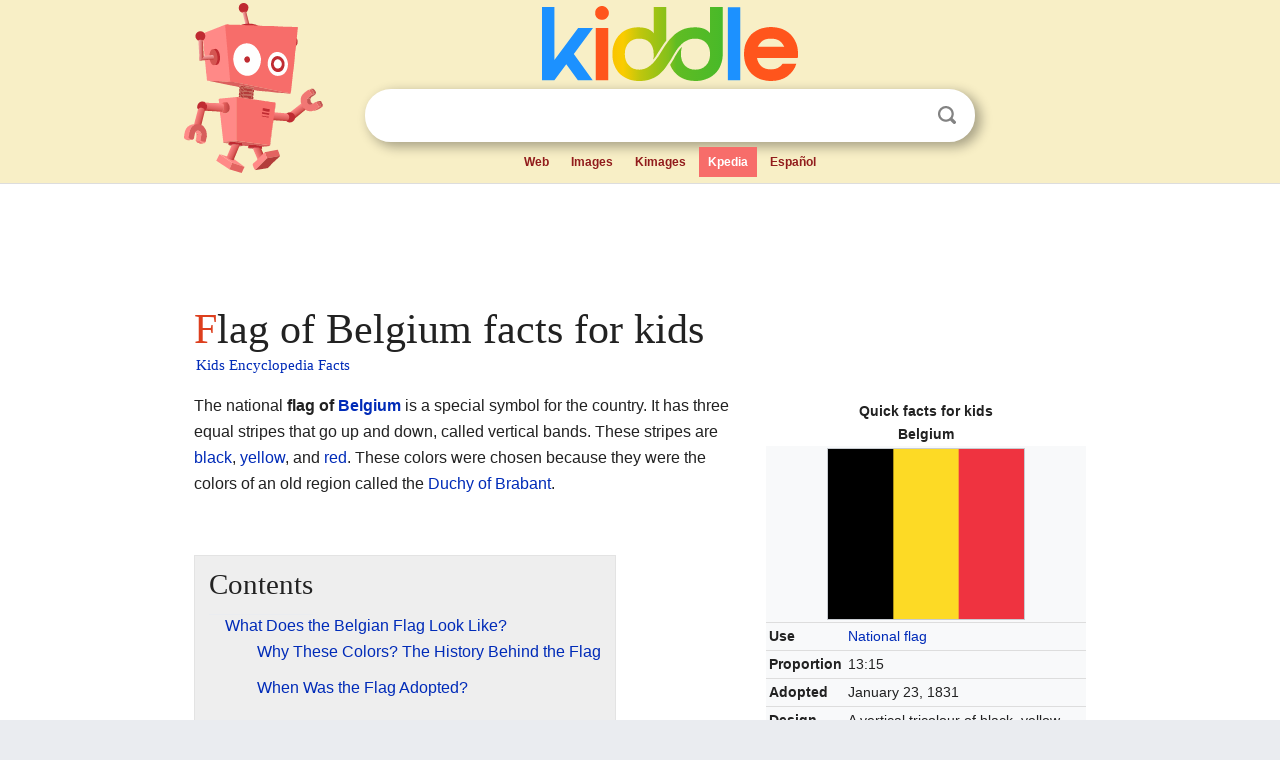

--- FILE ---
content_type: text/html; charset=utf-8
request_url: https://kids.kiddle.co/Flag_of_Belgium
body_size: 5167
content:
<!DOCTYPE html>
<html class="client-nojs" lang="en" dir="ltr">
<head>
<meta name="viewport" content="width=device-width, initial-scale=1.0">
<meta charset="utf-8"/>
<meta name="description" content="Flag of Belgium facts for kids">
<meta name="og:title" content="Flag of Belgium facts for kids">
<meta name="og:description" content="Flag of Belgium facts for kids">
<meta name="thumbnail" content="https://kids.kiddle.co/images/thumb/d/dd/Hasselt_Stadhuis_3.JPG/120px-Hasselt_Stadhuis_3.JPG" />
<meta property="og:image" content="https://kids.kiddle.co/images/thumb/d/dd/Hasselt_Stadhuis_3.JPG/120px-Hasselt_Stadhuis_3.JPG" />
<link rel="shortcut icon" href="/images/wk/favicon-16x16.png">
<link rel="icon" type="image/png" href="/images/wk/favicon-16x16.png" sizes="16x16">
<link rel="apple-touch-icon" sizes="180x180" href="/images/wk/icon-kiddle.png">
<title>Flag of Belgium Facts for Kids</title>
<link rel="stylesheet" href="/load.php?debug=false&amp;lang=en&amp;modules=mediawiki.page.gallery.styles%7Cskins.minerva.base.reset%2Cstyles%7Cskins.minerva.content.styles%7Cskins.minerva.footerV2.styles%7Cskins.minerva.tablet.styles&amp;only=styles&amp;skin=minerva"/>
<meta name="ResourceLoaderDynamicStyles" content=""/>
<meta name="viewport" content="initial-scale=1.0, user-scalable=yes, minimum-scale=0.25, maximum-scale=5.0, width=device-width"/>
<link rel="canonical" href="https://kids.kiddle.co/Flag_of_Belgium"/>
<meta property="og:url" content="https://kids.kiddle.co/Flag_of_Belgium">
<style> .pre-content h1 {display: block;} .pre-content h1::first-letter {color: #dd3f1e;}  </style>
</head>
<body class="mediawiki ltr sitedir-ltr mw-hide-empty-elt stable skin-minerva action-view feature-footer-v2">

<div id="mw-mf-viewport">
	
	<div id="mw-mf-page-center">
		<div class="header-container" style="background-color: #f8efc6;">
			<div class="header">
<div>

<table style="
    width: 100%;
"><tbody><tr>

<td id="robotcell"><a href="https://www.kiddle.co"><img src="/images/wk/kids-robot.svg" height="170" width="139" alt="kids encyclopedia robot" style="
    height: 170px;
    width: 139px;
    margin-left: 5px;
    margin-right: -10px;
"></a></td>

<td>

  <div class="search_form">
      <form action="https://www.kiddle.co/c.php" id="cse-search-box" method="GET">

<a href="https://www.kiddle.co"><div class="logo-top" style="text-align: center;"><img src="/images/wk/kids_search_engine.svg" border="0" height="75" width="256" alt="Kids search engine"></div></a>

        <table><tbody><tr>

            
          <td id="search_container" class="active">  
            <table>
              <tbody><tr>
              
                <td class="search_field_clear">
                  <input type="text" name="q" id="q"  size="35" spellcheck="false"  autocapitalize="off" autocomplete="off" onfocus="if (this.value == '') { document.getElementById('search_form_input_clear_one').className = 'search_form_input_clear_closed' }
                  			if (this.value != '') { document.getElementById('search_container').className = 'active'; } " onblur="document.getElementById('search_container').className = ''; " onkeydown="document.getElementById('search_form_input_clear_one').className = 'search_form_input_clear_opened';
                  			document.getElementById('search_container').className = 'active';" onkeyup="if (this.value == '') { document.getElementById('search_form_input_clear_one').className = 'search_form_input_clear_closed'
                  	document.getElementById('search_form_input_clear_one').className = 'search_form_input_clear_closed';
                    document.getElementById('search_container').className = 'active'; };">
                </td>
                
                <td class="search_form_input_clear">
                  <button id="search_form_input_clear_one" class="search_form_input_clear_opened" type="button" value="X" onclick="document.getElementById('q').value=''; document.getElementById('q').focus();">Clear</button>
                </td>
                
                <td class="search_button">
                  <button type="submit" value="Search" class="submit s_btn">Search</button>
                </td>              
              
              </tr>
            </tbody></table>  
          </td>
        </tr>
<tr>
<td>

<div class="top_menu" style="text-align: center;">
  <ul>
<li><a href="https://www.kiddle.co">Web</a></li> <li><a href="https://www.kiddle.co/images.php">Images</a></li>  <li><a href="https://www.kiddle.co/kimages.php">Kimages</a></li> <li class="active"><a href="https://kids.kiddle.co">Kpedia</a></li>  <li><a href="https://es.kiddle.co">Español</a></li>
  </ul>
</div>

</td>
</tr>
</tbody></table>
      </form>

      <script type="text/javascript">
          var clearbut = document.getElementById('search_form_input_clear_one');
          var searchfield = document.getElementById('q');
		  var submitbtn = document.getElementById('s_btn');
		  var srcx = document.getElementById('search_container');
		  
          if (searchfield.value != '') { clearbut.className = 'search_form_input_clear_opened'; srcx.className = 'active'; }
		  else if (searchfield.value === '') { clearbut.className = 'search_form_input_clear_closed'; srcx.className = ''; }
      </script>
  </div>
</td>
</tr>
</tbody></table>
</div>
</div>
</div>
		<div id="content" class="mw-body">
			<div class="post-content" style="margin-bottom: -20px;">
<script async src="https://pagead2.googlesyndication.com/pagead/js/adsbygoogle.js?client=ca-pub-2806779683782082"
     crossorigin="anonymous"></script>
<ins class="adsbygoogle" 
     style="display:inline-block;min-width:320px;max-width:890px;width:100%;height:110px"
     data-ad-client="ca-pub-2806779683782082"
     data-ad-slot="2481938001"></ins>
<script>
     (adsbygoogle = window.adsbygoogle || []).push({}); 
</script>

</div><div class="pre-content heading-holder"><h1 id="section_0">Flag of Belgium facts for kids</h1>  <div style="display: block; font-family: 'Linux Libertine','Georgia','Times',serif; font-size: 15px; line-height: 1.3; margin-top: -7px; padding-left: 2px;"><a href="/">Kids Encyclopedia Facts</a></div></div><div id="bodyContent" class="content"><div id="mw-content-text" lang="en" dir="ltr" class="mw-content-ltr"><table class="infobox" style="width:22em">
<caption>Quick facts for kids<br>Belgium</caption>
<tr>
<td colspan="2" style="text-align:center;display:none"></td>
</tr>
<tr>
<td colspan="2" style="text-align:center"><a href="/Image:Flag_of_Belgium.svg" class="image"><img alt="Flag of Belgium.svg" src="/images/thumb/6/65/Flag_of_Belgium.svg/196px-Flag_of_Belgium.svg.png" width="196" height="170" class="thumbborder"></a></td>
</tr>
<tr>
<th scope="row">Use</th>
<td><a href="/National_flag" class="mw-redirect" title="National flag">National flag</a></td>
</tr>
<tr>
<th scope="row">Proportion</th>
<td>13:15</td>
</tr>
<tr>
<th scope="row">Adopted</th>
<td>January 23, 1831</td>
</tr>
<tr>
<th scope="row">Design</th>
<td>A vertical tricolour of black, yellow, and red. Technically the national flag, but rarely seen.</td>
</tr>
<tr style="display:none">
<td colspan="2"></td>
</tr>
<tr>
<td colspan="2" style="text-align:center;display:none"></td>
</tr>
<tr>
<td colspan="2" style="text-align:center"><a href="/Image:Flag_of_Belgium_(civil).svg" class="image"><img alt="Flag of Belgium (civil).svg" src="/images/thumb/9/92/Flag_of_Belgium_%28civil%29.svg/158px-Flag_of_Belgium_%28civil%29.svg.png" width="158" height="105" class="thumbborder"></a>
<div>Variant flag of Belgium</div>
</td>
</tr>
<tr>
<th scope="row">Use</th>
<td><a href="/National_flag" class="mw-redirect" title="National flag">National flag</a> and <a href="/Civil_ensign" title="Civil ensign">civil ensign</a> <a href="/Image:FIAV_defacto.svg" class="image" title="De facto version of flag"><img alt="Small  vexillological symbol or pictogram in black and white showing the different uses of the flag" src="/images/thumb/1/10/FIAV_defacto.svg/23px-FIAV_defacto.svg.png" width="23" height="15" class="noviewer"></a></td>
</tr>
<tr>
<th scope="row">Proportion</th>
<td>2:3 or similar</td>
</tr>
<tr>
<th scope="row">Design</th>
<td>As above. Much more common than the official version.</td>
</tr>
<tr style="display:none">
<td colspan="2"></td>
</tr>
<tr>
<td colspan="2" style="text-align:center;display:none"></td>
</tr>
<tr>
<td colspan="2" style="text-align:center"><a href="/Image:Government_Ensign_of_Belgium.svg" class="image"><img alt="Government Ensign of Belgium.svg" src="/images/thumb/f/fe/Government_Ensign_of_Belgium.svg/158px-Government_Ensign_of_Belgium.svg.png" width="158" height="105" class="thumbborder"></a>
<div>Variant flag of Belgium</div>
</td>
</tr>
<tr>
<th scope="row">Use</th>
<td>State ensign</td>
</tr>
<tr>
<th scope="row">Proportion</th>
<td>2:3</td>
</tr>
<tr style="display:none">
<td colspan="2"></td>
</tr>
</table>
<p>The national <b>flag of <a href="/Belgium" title="Belgium">Belgium</a></b> is a special symbol for the country. It has three equal stripes that go up and down, called vertical bands. These stripes are <a href="/Black" title="Black">black</a>, <a href="/Yellow" title="Yellow">yellow</a>, and <a href="/Red" title="Red">red</a>. These colors were chosen because they were the colors of an old region called the <a href="/Duchy_of_Brabant" title="Duchy of Brabant">Duchy of Brabant</a>.</p>
<p><br></p>
<p></p>
<div id="toc" class="toc">
<div id="toctitle">
<h2>Contents</h2>
</div>
<ul>
<li class="toclevel-1 tocsection-1"><a href="#What_Does_the_Belgian_Flag_Look_Like.3F"><span class="toctext">What Does the Belgian Flag Look Like?</span></a>
<ul>
<li class="toclevel-2 tocsection-2"><a href="#Why_These_Colors.3F_The_History_Behind_the_Flag"><span class="toctext">Why These Colors? The History Behind the Flag</span></a></li>
<li class="toclevel-2 tocsection-3"><a href="#When_Was_the_Flag_Adopted.3F"><span class="toctext">When Was the Flag Adopted?</span></a></li>
</ul>
</li>
<li class="toclevel-1 tocsection-4"><a href="#Different_Versions_of_the_Flag"><span class="toctext">Different Versions of the Flag</span></a></li>
<li class="toclevel-1 tocsection-5"><a href="#Images_for_kids"><span class="toctext">Images for kids</span></a></li>
<li class="toclevel-1 tocsection-6"><a href="#See_also"><span class="toctext">See also</span></a></li>
</ul>
</div>
<p></p>
<h2><span class="mw-headline" id="What_Does_the_Belgian_Flag_Look_Like.3F">What Does the Belgian Flag Look Like?</span></h2>
<p>The Belgian flag has three bold colors: black, yellow, and red. These colors are arranged in vertical stripes, meaning they go from top to bottom. Each stripe is the same width.</p><div class="thumb tleft"><div class="thumbinner" style="width:302px;">
<script async src="https://pagead2.googlesyndication.com/pagead/js/adsbygoogle.js?client=ca-pub-2806779683782082"
     crossorigin="anonymous"></script>
<ins class="adsbygoogle" 
     style="display:inline-block;width:300px;height:250px"
     data-ad-client="ca-pub-2806779683782082"
     data-ad-slot="4319964985">
</ins>
<script>
     (adsbygoogle = window.adsbygoogle || []).push({}); 
</script>
</div></div>
<p>The black stripe is on the left side, closest to the flagpole. The yellow stripe is in the middle, and the red stripe is on the right. This design makes the flag easy to recognize.</p>
<h3><span class="mw-headline" id="Why_These_Colors.3F_The_History_Behind_the_Flag">Why These Colors? The History Behind the Flag</span></h3>
<p>The colors of the Belgian flag come from a very old symbol. They were the colors of the <a href="/Duchy_of_Brabant" title="Duchy of Brabant">Duchy of Brabant</a>, which was an important area in Belgium's history. The Duchy of Brabant had a coat of arms with a golden lion on a black background, with red claws and tongue.</p>
<p>When Belgium became independent in 1830, people wanted a new flag. They looked to their history for inspiration. They chose the colors black, yellow, and red to honor the Brabant Revolution. This revolution helped Belgium gain its freedom.</p>
<h3><span class="mw-headline" id="When_Was_the_Flag_Adopted.3F">When Was the Flag Adopted?</span></h3>
<p>The current design of the Belgian flag was officially adopted on January 23, 1831. This was a very important time for Belgium, as it had just become an independent country. The flag became a symbol of its new nationhood.</p>
<p>The flag represents the country's freedom and its people's spirit. It is flown on government buildings, schools, and homes throughout Belgium.</p>
<h2><span class="mw-headline" id="Different_Versions_of_the_Flag">Different Versions of the Flag</span></h2>
<p>You might sometimes see different versions of the Belgian flag. The official national flag has a proportion of 13:15. This means it's a bit taller than it is wide. However, this specific proportion is not seen very often.</p>
<p>The most common version of the flag you will see has a proportion of 2:3. This means it is two units tall for every three units wide. This version is used by the public and is often seen on town halls and other buildings. Both versions use the same black, yellow, and red vertical stripes.</p>
<h2><span class="mw-headline" id="Images_for_kids">Images for kids</span></h2>
<ul class="gallery mw-gallery-traditional">
<li class="gallerybox" style="width: 155px; max-width: 100% !important;">
<div style="width: 155px; max-width: 100% !important;">
<div class="thumb" style="width: 150px; max-width: 100% !important;">
<div style="margin:15px auto;"><a href="/Image:RoyalPalaceBrusselsFlag.jpg" class="image"><img alt="RoyalPalaceBrusselsFlag" src="/images/thumb/5/55/RoyalPalaceBrusselsFlag.jpg/83px-RoyalPalaceBrusselsFlag.jpg" width="83" height="120"></a></div>
</div>
<div class="gallerytext">
<p>The flag on the Royal Palace of Brussels</p>
</div>
</div>
</li>
<li class="gallerybox" style="width: 155px; max-width: 100% !important;">
<div style="width: 155px; max-width: 100% !important;">
<div class="thumb" style="width: 150px; max-width: 100% !important;">
<div style="margin:30px auto;"><a href="/Image:Hasselt_Stadhuis_3.JPG" class="image"><img alt="Hasselt Stadhuis 3" src="/images/thumb/d/dd/Hasselt_Stadhuis_3.JPG/120px-Hasselt_Stadhuis_3.JPG" width="120" height="90"></a></div>
</div>
<div class="gallerytext">
<p>The 2:3 ratio is more commonly displayed on town halls. Pictured: town hall of <a href="/Hasselt" title="Hasselt">Hasselt</a>.</p>
</div>
</div>
</li>
<li class="gallerybox" style="width: 155px; max-width: 100% !important;">
<div style="width: 155px; max-width: 100% !important;">
<div class="thumb" style="width: 150px; max-width: 100% !important;">
<div style="margin:30px auto;"><a href="/Image:Belgian_Senate,_Brussels.jpg" class="image"><img alt="Belgian Senate, Brussels" src="/images/thumb/6/62/Belgian_Senate%2C_Brussels.jpg/120px-Belgian_Senate%2C_Brussels.jpg" width="120" height="90"></a></div>
</div>
<div class="gallerytext">
<p>The flag on the <a href="/Belgian_Federal_Parliament" title="Belgian Federal Parliament">Belgian Federal Parliament</a> building</p>
</div>
</div>
</li>
</ul>
<h2><span class="mw-headline" id="See_also">See also</span></h2>
<p><img alt="Kids robot.svg" src="/images/thumb/5/5f/Kids_robot.svg/60px-Kids_robot.svg.png" width="60" height="73"> In Spanish: <a class="external text" href="https://ninos.kiddle.co/Bandera_de_B%C3%A9lgica">Bandera de Bélgica para niños</a></p>






</div><div class="printfooter">
</div>
</div>
<div class="post-content" style="margin-top: 0px;">

 <!-- US -->
<script async src="https://pagead2.googlesyndication.com/pagead/js/adsbygoogle.js?client=ca-pub-2806779683782082"
     crossorigin="anonymous"></script>
<!-- K_b_h -->
<ins class="adsbygoogle" 
     style="display:block"
     data-ad-client="ca-pub-2806779683782082"
     data-ad-slot="3472651705"
     data-ad-format="auto"
     data-full-width-responsive="true"></ins>
<script>
     (adsbygoogle = window.adsbygoogle || []).push({}); 
</script>

<a href="https://www.kiddle.co"><img src="/images/wk/kids_search_engine.svg" alt="kids search engine" width="171" height="50" style="width: 171px; height: 50px; margin-top: 20px;"></a><br><div class="dablink" style="font-size: 1.0em; color: #848484;">All content from <a href="https://kids.kiddle.co">Kiddle encyclopedia</a> articles (including the article images and facts) can be freely used under <a rel="nofollow" href="https://creativecommons.org/licenses/by-sa/3.0/">Attribution-ShareAlike</a> license, unless stated otherwise. Cite this article:</div>

<a href="https://kids.kiddle.co/Flag_of_Belgium">Flag of Belgium Facts for Kids</a>. <i>Kiddle Encyclopedia.</i>

</div>

<div class="post-content">
 
<div id="footer" role="contentinfo">
        <ul id="footer-info">
	<li id="footer-info-lastmod" style="font-size: 1.1em; line-height: 1.4;"> 


This page was last modified on 17 October 2025, at 10:18. <span style="border: 1px solid #ccc; background: #eee;"><a rel="nofollow" href="https://www.kiddle.co/suggest.php?article=Flag_of_Belgium">Suggest&nbsp;an&nbsp;edit</a>.</span>



        </li>
	</ul>
        </div>
</div>

		</div>

<footer >
<div class="post-content footer-content">
<table><tr>
<td>
	<h2><a href="/">Kiddle encyclopedia</a></h2>
	<div class="license">

Content is available under <a rel="nofollow" href="https://creativecommons.org/licenses/by-sa/3.0/">CC BY-SA 3.0</a> unless otherwise noted. 
Kiddle encyclopedia articles are based on selected content and facts from <a rel="nofollow" href="https://en.wikipedia.org">Wikipedia</a>, rewritten for children. 
Powered by <a rel="nofollow" href="https://www.mediawiki.org">MediaWiki</a>.
</div>
	
	<ul class="footer-places hlist hlist-separated">
<li><a href="https://www.kiddle.co">Kiddle</a></li>
<li class=""><a href="https://es.kiddle.co">Español</a></li>
<li><a rel="nofollow" href="https://www.kiddle.co/about.php">About</a></li>
<li><a rel="nofollow" href="https://www.kiddle.co/privacy.php">Privacy</a></li>
<li><a rel="nofollow" href="https://www.kiddle.co/contact.php">Contact us</a></li> 
<li><a href="https://ninos.kiddle.co">Enciclopedia Kiddle para niños</a></li>
<li> &copy; 2025 Kiddle.co</li>
	</ul>
</td>
</tr>
</table>	
</div>
</footer>

	</div>
</div>
<!-- v:5 -->
<script>(window.RLQ=window.RLQ||[]).push(function(){mw.config.set({"wgBackendResponseTime":107});});</script>		</body>
		</html>
		

--- FILE ---
content_type: text/html; charset=utf-8
request_url: https://www.google.com/recaptcha/api2/aframe
body_size: 266
content:
<!DOCTYPE HTML><html><head><meta http-equiv="content-type" content="text/html; charset=UTF-8"></head><body><script nonce="ydvQxd_PydiMl4QfCMNDQw">/** Anti-fraud and anti-abuse applications only. See google.com/recaptcha */ try{var clients={'sodar':'https://pagead2.googlesyndication.com/pagead/sodar?'};window.addEventListener("message",function(a){try{if(a.source===window.parent){var b=JSON.parse(a.data);var c=clients[b['id']];if(c){var d=document.createElement('img');d.src=c+b['params']+'&rc='+(localStorage.getItem("rc::a")?sessionStorage.getItem("rc::b"):"");window.document.body.appendChild(d);sessionStorage.setItem("rc::e",parseInt(sessionStorage.getItem("rc::e")||0)+1);localStorage.setItem("rc::h",'1768931965687');}}}catch(b){}});window.parent.postMessage("_grecaptcha_ready", "*");}catch(b){}</script></body></html>